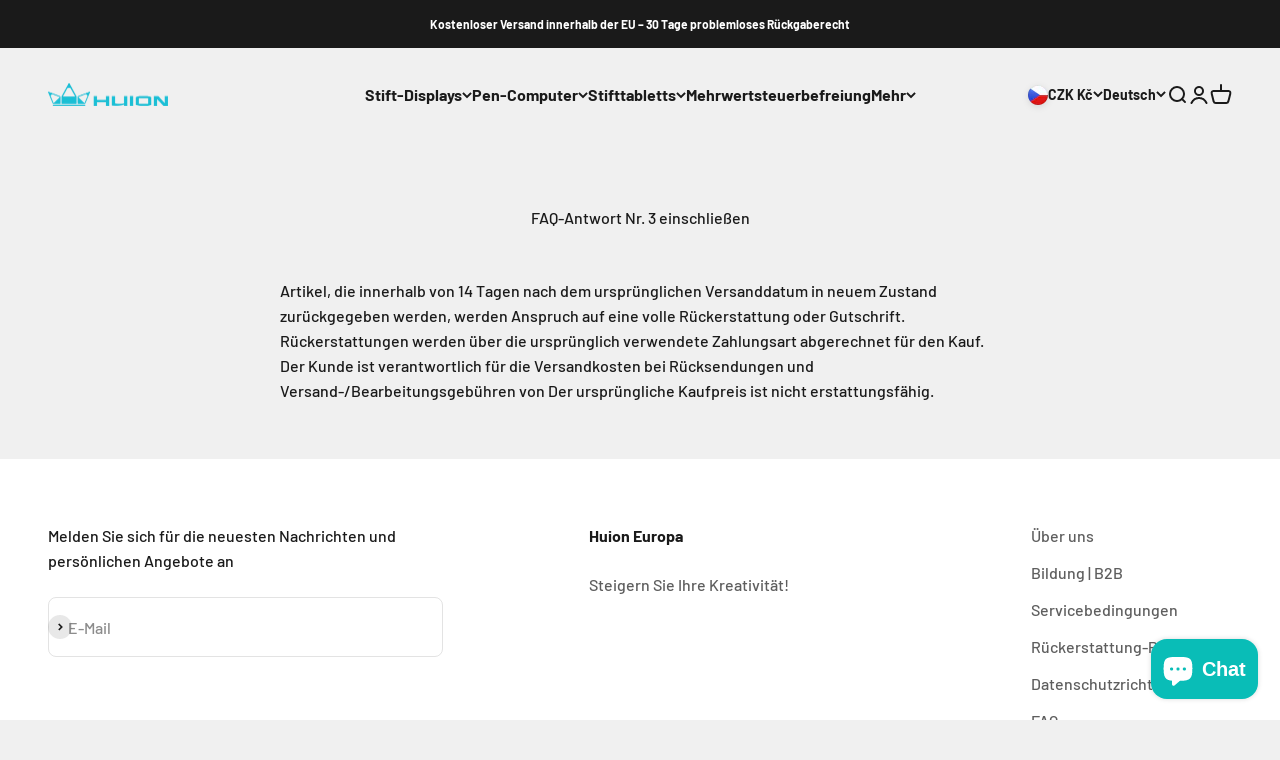

--- FILE ---
content_type: text/html; charset=UTF-8
request_url: https://pre.bossapps.co/api/js/huion-europe.myshopify.com/variants
body_size: 303
content:
{"39754704715864SP":"689364795717","39754704715864":"yes","39754703929432SP":"689364795717","39754703929432":"no","47681708163397SP":"689364795717","47681708163397":"no","50218818240837SP":"689369710917","50218818240837":"no","39930710065240SP":"689374789957","39930710065240":"no","39769045270616SP":"689421648197","39769045270616":"no","39754719952984SP":"689421680965","39754719952984":"no","39915840831576SP":"689421713733","39915840831576":"no","46457627115845SP":"689421746501","46457627115845":"no","53752077910341SP":"689438818629","53752077910341":"yes","40209970626648SP":"689438851397","40209970626648":"yes","39754705797208SP":"689453465925","39754705797208":"yes","50290366710085SP":"689498751301","50290366710085":"no","47535016739141SP":"690046140741","47535016739141":"yes"}